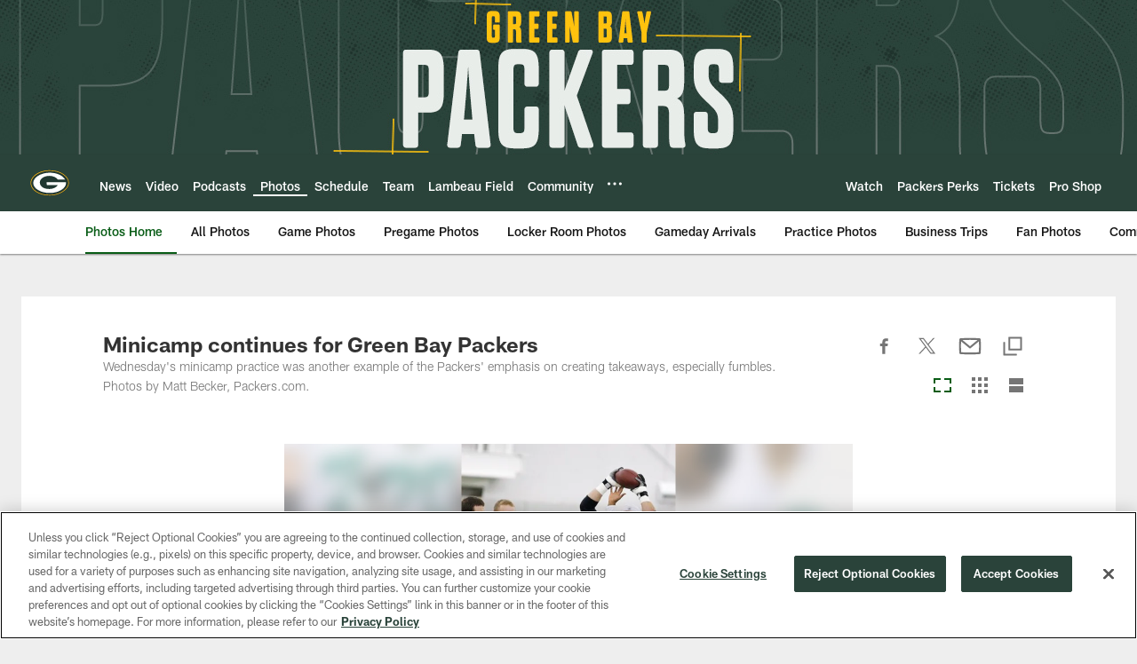

--- FILE ---
content_type: text/html; charset=utf-8
request_url: https://www.google.com/recaptcha/api2/aframe
body_size: 266
content:
<!DOCTYPE HTML><html><head><meta http-equiv="content-type" content="text/html; charset=UTF-8"></head><body><script nonce="roPai21DLpPLMBjsNDRTKA">/** Anti-fraud and anti-abuse applications only. See google.com/recaptcha */ try{var clients={'sodar':'https://pagead2.googlesyndication.com/pagead/sodar?'};window.addEventListener("message",function(a){try{if(a.source===window.parent){var b=JSON.parse(a.data);var c=clients[b['id']];if(c){var d=document.createElement('img');d.src=c+b['params']+'&rc='+(localStorage.getItem("rc::a")?sessionStorage.getItem("rc::b"):"");window.document.body.appendChild(d);sessionStorage.setItem("rc::e",parseInt(sessionStorage.getItem("rc::e")||0)+1);localStorage.setItem("rc::h",'1769106127219');}}}catch(b){}});window.parent.postMessage("_grecaptcha_ready", "*");}catch(b){}</script></body></html>

--- FILE ---
content_type: text/javascript; charset=utf-8
request_url: https://auth-id.packers.com/accounts.webSdkBootstrap?apiKey=4_5ypIxyFmXwkbaj3rITn4IQ&pageURL=https%3A%2F%2Fwww.packers.com%2Fphotos%2Fminicamp-continues-for-green-bay-packers-10288946&sdk=js_latest&sdkBuild=18435&format=json
body_size: 415
content:
{
  "callId": "019be6f1293778c78eb455b402f16da1",
  "errorCode": 0,
  "apiVersion": 2,
  "statusCode": 200,
  "statusReason": "OK",
  "time": "2026-01-22T18:22:03.078Z",
  "hasGmid": "ver4"
}